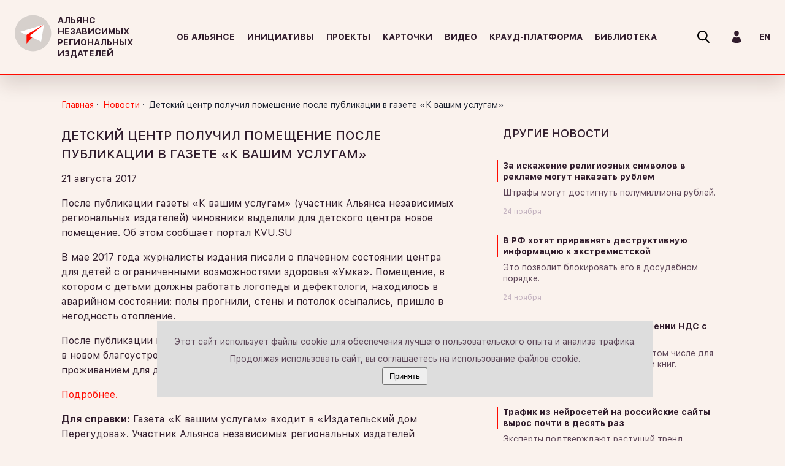

--- FILE ---
content_type: text/html; charset=UTF-8
request_url: https://anri.org.ru/2017/08/21/detskij-centr-poluchil-pomeshhenie-posl/
body_size: 12185
content:
<!doctype html>
<html lang="ru-RU">
<head>
	<!-- Yandex.Metrika counter -->
	<script type="text/javascript" >
	   (function(m,e,t,r,i,k,a){m[i]=m[i]||function(){(m[i].a=m[i].a||[]).push(arguments)};
	   m[i].l=1*new Date();
	   for (var j = 0; j < document.scripts.length; j++) {if (document.scripts[j].src === r) { return; }}
	   k=e.createElement(t),a=e.getElementsByTagName(t)[0],k.async=1,k.src=r,a.parentNode.insertBefore(k,a)})
	   (window, document, "script", "https://mc.yandex.ru/metrika/tag.js", "ym");

	   ym(99279913, "init", {
			clickmap:true,
			trackLinks:true,
			accurateTrackBounce:true,
			webvisor:true
	   });
	</script>
	<noscript><div><img src="https://mc.yandex.ru/watch/99279913" style="position:absolute; left:-9999px;" alt="" /></div></noscript>
	<!-- /Yandex.Metrika counter -->

		<meta charset="UTF-8">
	<meta name="viewport" content="width=device-width, initial-scale=1">
	<meta name="yandex-verification" content="e6952ab5cbe1811e" />
	<link rel="profile" href="http://gmpg.org/xfn/11">
	<title>Детский центр получил помещение после публикации в газете «К вашим услугам» &#8211; АЛЬЯНС НЕЗАВИСИМЫХ РЕГИОНАЛЬНЫХ ИЗДАТЕЛЕЙ</title>
<link rel='dns-prefetch' href='//newsharecounts.s3-us-west-2.amazonaws.com' />
<link rel='dns-prefetch' href='//s.w.org' />
<link rel="alternate" type="application/rss+xml" title="АЛЬЯНС НЕЗАВИСИМЫХ РЕГИОНАЛЬНЫХ ИЗДАТЕЛЕЙ &raquo; Лента" href="https://anri.org.ru/feed/" />
<link rel="alternate" type="application/rss+xml" title="АЛЬЯНС НЕЗАВИСИМЫХ РЕГИОНАЛЬНЫХ ИЗДАТЕЛЕЙ &raquo; Лента комментариев" href="https://anri.org.ru/comments/feed/" />
<link rel="alternate" type="application/rss+xml" title="АЛЬЯНС НЕЗАВИСИМЫХ РЕГИОНАЛЬНЫХ ИЗДАТЕЛЕЙ &raquo; Лента комментариев к &laquo;Детский центр получил помещение после публикации в газете «К вашим услугам»&raquo;" href="https://anri.org.ru/2017/08/21/detskij-centr-poluchil-pomeshhenie-posl/feed/" />
<meta property="og:title" content="Детский центр получил помещение после публикации в газете «К вашим услугам»"/><meta property="og:type" content="article"/><meta property="og:url" content="https://anri.org.ru/2017/08/21/detskij-centr-poluchil-pomeshhenie-posl/"/><meta property="og:site_name" content="АЛЬЯНС НЕЗАВИСИМЫХ РЕГИОНАЛЬНЫХ ИЗДАТЕЛЕЙ"/><meta property="og:description" content="" /><meta property="og:image" content="https://anri.org.ru/img/icons/logo.png"/><meta property="og:image:secure_url" content="https://anri.org.ru/img/icons/logo.png"/>
<meta property="test-prop" content="">		<script type="text/javascript">
			window._wpemojiSettings = {"baseUrl":"https:\/\/s.w.org\/images\/core\/emoji\/11\/72x72\/","ext":".png","svgUrl":"https:\/\/s.w.org\/images\/core\/emoji\/11\/svg\/","svgExt":".svg","source":{"concatemoji":"https:\/\/anri.org.ru\/wp-includes\/js\/wp-emoji-release.min.js?ver=4.9.23"}};
			!function(e,a,t){var n,r,o,i=a.createElement("canvas"),p=i.getContext&&i.getContext("2d");function s(e,t){var a=String.fromCharCode;p.clearRect(0,0,i.width,i.height),p.fillText(a.apply(this,e),0,0);e=i.toDataURL();return p.clearRect(0,0,i.width,i.height),p.fillText(a.apply(this,t),0,0),e===i.toDataURL()}function c(e){var t=a.createElement("script");t.src=e,t.defer=t.type="text/javascript",a.getElementsByTagName("head")[0].appendChild(t)}for(o=Array("flag","emoji"),t.supports={everything:!0,everythingExceptFlag:!0},r=0;r<o.length;r++)t.supports[o[r]]=function(e){if(!p||!p.fillText)return!1;switch(p.textBaseline="top",p.font="600 32px Arial",e){case"flag":return s([55356,56826,55356,56819],[55356,56826,8203,55356,56819])?!1:!s([55356,57332,56128,56423,56128,56418,56128,56421,56128,56430,56128,56423,56128,56447],[55356,57332,8203,56128,56423,8203,56128,56418,8203,56128,56421,8203,56128,56430,8203,56128,56423,8203,56128,56447]);case"emoji":return!s([55358,56760,9792,65039],[55358,56760,8203,9792,65039])}return!1}(o[r]),t.supports.everything=t.supports.everything&&t.supports[o[r]],"flag"!==o[r]&&(t.supports.everythingExceptFlag=t.supports.everythingExceptFlag&&t.supports[o[r]]);t.supports.everythingExceptFlag=t.supports.everythingExceptFlag&&!t.supports.flag,t.DOMReady=!1,t.readyCallback=function(){t.DOMReady=!0},t.supports.everything||(n=function(){t.readyCallback()},a.addEventListener?(a.addEventListener("DOMContentLoaded",n,!1),e.addEventListener("load",n,!1)):(e.attachEvent("onload",n),a.attachEvent("onreadystatechange",function(){"complete"===a.readyState&&t.readyCallback()})),(n=t.source||{}).concatemoji?c(n.concatemoji):n.wpemoji&&n.twemoji&&(c(n.twemoji),c(n.wpemoji)))}(window,document,window._wpemojiSettings);
		</script>
		<style type="text/css">
img.wp-smiley,
img.emoji {
	display: inline !important;
	border: none !important;
	box-shadow: none !important;
	height: 1em !important;
	width: 1em !important;
	margin: 0 .07em !important;
	vertical-align: -0.1em !important;
	background: none !important;
	padding: 0 !important;
}
</style>
<link rel='stylesheet' id='contact-form-7-css'  href='https://anri.org.ru/wp-content/plugins/contact-form-7/includes/css/styles.css?ver=5.0.2' type='text/css' media='all' />
<link rel='stylesheet' id='wpstatistics-css-css'  href='https://anri.org.ru/wp-content/plugins/wp-statistics/assets/css/frontend.css?ver=12.3.6.1' type='text/css' media='all' />
<link rel='stylesheet' id='dlm-frontend-css'  href='https://anri.org.ru/wp-content/plugins/download-monitor/assets/css/frontend.css?ver=4.9.23' type='text/css' media='all' />
<link rel='stylesheet' id='if-menu-site-css-css'  href='https://anri.org.ru/wp-content/plugins/if-menu/assets/if-menu-site.css?ver=4.9.23' type='text/css' media='all' />
<link rel='stylesheet' id='anri-style-vendor-css'  href='https://anri.org.ru/wp-content/themes/anri/css/vendor.css?ver=4.9.23' type='text/css' media='all' />
<link rel='stylesheet' id='anri-style-main-css'  href='https://anri.org.ru/wp-content/themes/anri/css/main.css?ver=4.9.23' type='text/css' media='all' />
<link rel='stylesheet' id='addtoany-css'  href='https://anri.org.ru/wp-content/plugins/add-to-any/addtoany.min.css?ver=1.14' type='text/css' media='all' />
<script type='text/javascript' src='https://anri.org.ru/wp-includes/js/jquery/jquery.js?ver=1.12.4'></script>
<script type='text/javascript' src='https://anri.org.ru/wp-includes/js/jquery/jquery-migrate.min.js?ver=1.4.1'></script>
<script type='text/javascript' src='https://anri.org.ru/wp-content/plugins/add-to-any/addtoany.min.js?ver=1.0'></script>
<link rel='https://api.w.org/' href='https://anri.org.ru/wp-json/' />
<link rel="EditURI" type="application/rsd+xml" title="RSD" href="https://anri.org.ru/xmlrpc.php?rsd" />
<link rel="wlwmanifest" type="application/wlwmanifest+xml" href="https://anri.org.ru/wp-includes/wlwmanifest.xml" /> 
<link rel='prev' title='Рекламный рынок прессы превысил 8 млрд рублей в первой половине 2017 г' href='https://anri.org.ru/2017/08/18/reklamnyj-rynok-pressy-prevysil-8-mlrd/' />
<link rel='next' title='Горькая правда: вымирание прессы волнует медиа-тусовку, но не читателей' href='https://anri.org.ru/2017/08/21/gorkaja-pravda-vymiranie-pressy-voln/' />
<meta name="generator" content="WordPress 4.9.23" />
<link rel="canonical" href="https://anri.org.ru/2017/08/21/detskij-centr-poluchil-pomeshhenie-posl/" />
<link rel='shortlink' href='https://anri.org.ru/?p=655' />
<link rel="alternate" type="application/json+oembed" href="https://anri.org.ru/wp-json/oembed/1.0/embed?url=https%3A%2F%2Fanri.org.ru%2F2017%2F08%2F21%2Fdetskij-centr-poluchil-pomeshhenie-posl%2F" />
<link rel="alternate" type="text/xml+oembed" href="https://anri.org.ru/wp-json/oembed/1.0/embed?url=https%3A%2F%2Fanri.org.ru%2F2017%2F08%2F21%2Fdetskij-centr-poluchil-pomeshhenie-posl%2F&#038;format=xml" />

<script data-cfasync="false">
window.a2a_config=window.a2a_config||{};a2a_config.callbacks=[];a2a_config.overlays=[];a2a_config.templates={};a2a_localize = {
	Share: "Отправить",
	Save: "Сохранить",
	Subscribe: "Подписаться",
	Email: "Email",
	Bookmark: "В закладки!",
	ShowAll: "Показать все",
	ShowLess: "Показать остальное",
	FindServices: "Найти сервис(ы)",
	FindAnyServiceToAddTo: "Найти сервис и добавить",
	PoweredBy: "Работает на",
	ShareViaEmail: "Share via email",
	SubscribeViaEmail: "Subscribe via email",
	BookmarkInYourBrowser: "Добавить в закладки",
	BookmarkInstructions: "Press Ctrl+D or \u2318+D to bookmark this page",
	AddToYourFavorites: "Добавить в Избранное",
	SendFromWebOrProgram: "Send from any email address or email program",
	EmailProgram: "Email program",
	More: "More&#8230;"
};

(function(d,s,a,b){a=d.createElement(s);b=d.getElementsByTagName(s)[0];a.async=1;a.src="https://static.addtoany.com/menu/page.js";b.parentNode.insertBefore(a,b);})(document,"script");
</script>
<link rel="pingback" href="https://anri.org.ru/xmlrpc.php"><script charset="UTF-8" src="//cdn.sendpulse.com/9dae6d62c816560a842268bde2cd317d/js/push/eec091517ad067a0b30bc0b831e8e276_1.js" async></script>
</head>

<body class="post-template-default single single-post postid-655 single-format-standard wp-custom-logo">
<!--Логин в Метрике-->
<!--anri@airp.org-->
<header class="header">
    <div class="hamburger js-hamburger">
        <div class="hamburger-box">
            <div class="hamburger-inner"></div>
        </div>
    </div>
    <a href="https://anri.org.ru/" class="logo">
        <img src="/img/icons/logo.svg" width="60" height="60" class="logo__img">
                    <p class="logo__text">АЛЬЯНС НЕЗАВИСИМЫХ РЕГИОНАЛЬНЫХ ИЗДАТЕЛЕЙ</p>
               
    </a>    
    <nav class="main-nav">
		<div class="menu-head-container"><ul class="main-nav__list"><li id="menu-item-155" class="menu-item menu-item-type-post_type menu-item-object-page menu-item-155 main-nav__item"><a class="main-nav__link" href="https://anri.org.ru/about/">Об альянсе</a></li>
<li id="menu-item-181" class="menu-item menu-item-type-taxonomy menu-item-object-category menu-item-181 main-nav__item"><a class="main-nav__link" href="https://anri.org.ru/category/initiatives/">Инициативы</a></li>
<li id="menu-item-226" class="menu-item menu-item-type-taxonomy menu-item-object-category menu-item-226 main-nav__item"><a class="main-nav__link" href="https://anri.org.ru/category/projects/">Проекты</a></li>
<li id="menu-item-182" class="menu-item menu-item-type-taxonomy menu-item-object-category menu-item-182 main-nav__item"><a class="main-nav__link" href="https://anri.org.ru/category/slides/">Карточки</a></li>
<li id="menu-item-11457" class="menu-item menu-item-type-post_type menu-item-object-post menu-item-11457 main-nav__item"><a class="main-nav__link" href="https://anri.org.ru/2020/03/22/video-2/">Видео</a></li>
<li id="menu-item-15103" class="menu-item menu-item-type-custom menu-item-object-custom menu-item-15103 main-nav__item"><a class="main-nav__link" href="/2021/11/10/gid-po-kraudfandingu-dlja-zhurnalistov/">Крауд-платформа</a></li>
<li id="menu-item-14332" class="menu-item menu-item-type-custom menu-item-object-custom menu-item-14332 main-nav__item"><a class="main-nav__link" href="/2018/05/04/knigi/">Библиотека</a></li>
</ul></div>		<div class="main-nav-contacts desktop-hidden">
			            <div class="main-nav-contacts-item">
                <div class="main-nav-contacts-item__icon">
                    <svg width="25" height="15">
                        <use xlink:href="#icn-vk"></use>
                    </svg>
                </div>
                <a href="https://vk.com/airpofficial" class="main-nav-contacts-item__link link_big">Группа Вконтакте</a>
            </div>
            <div class="main-nav-contacts-item">
                <div class="main-nav-contacts-item__icon">
                    <svg width="14" height="10">
                        <use xlink:href="#icn-mail"></use>
                    </svg>
                </div>
                <a href="mailto:anri@airp.ru" class="main-nav-contacts-item__link link_big">anri@airp.org</a>
            </div>
        </div>    	
    </nav>
    <div class="search-form-wrap">
    <form action="/" method="get" class="search-form">
        <button class="search-form__submit" type="submit">
            <svg width="20" height="20">
                <use xlink:href="#icn-search"></use>
            </svg>
        </button>
        <input name="s" type="search" class="search-form__search-input" placeholder="Что будем искать?" value="">
        <button class="search-form__close" type="button">
            <svg width="20" height="20">
                <use xlink:href="#icn-close"></use>
            </svg>
        </button>
    </form>
</div>       <div class="user-panel">
        <button class="user-panel__btn">
            <svg width="14" height="20">
                <use xlink:href="#icn-login"></use>
            </svg>
        </button>
    </div>   
	     
    <a href="https://anri.org.ru/en/" class="change-lang">EN</a></header>	
<main class="main">   
<div class="container">
<div class="breadcrumbs" itemscope itemtype="http://schema.org/BreadcrumbList">
    <ul class="breadcrumbs__list"><li class="breadcrumbs__item" itemprop="itemListElement" itemscope itemtype="http://schema.org/ListItem"><a href="https://anri.org.ru/" itemprop="item" class="home"><span itemprop="name">Главная</span></a></li>  <li class="breadcrumbs__item" itemprop="itemListElement" itemscope itemtype="http://schema.org/ListItem"><a href="https://anri.org.ru/category/news/" itemprop="item"><span itemprop="name">Новости</span></a></li>  <li class="breadcrumbs__item">Детский центр получил помещение после публикации в газете «К вашим услугам»</li></ul></div><div class="container-flex">
    <article class="content">
        <div class="content-header">
            <h1 class="content__title section-title">
                Детский центр получил помещение после публикации в газете «К вашим услугам»            </h1>
            <span class="content__date">
                21 августа 2017            </span>
        </div>
        <p>После публикации газеты &laquo;К вашим услугам&raquo; (участник Альянса независимых региональных издателей) чиновники выделили для детского центра новое помещение. Об этом сообщает портал KVU.SU </p>
<p>В мае 2017 года журналисты издания писали о плачевном состоянии центра для детей с ограниченными возможностями здоровья «Умка». Помещение, в котором с детьми должны работать логопеды и дефектологи, находилось в аварийном состоянии: полы прогнили, стены и потолок осыпались, пришло в негодность отопление. </p>
</p>
<p>После публикации пришла хорошая новость &mdash; 1 сентября центр открывается в новом благоустроенном помещении. Более того «Умка» станет центром с проживанием для детей с ограниченными возможностями. </p>
<p><a href="http://kvu.su/news/society/tsentr_doshkolnogo_obrazovaniya_umka_otkroetsya_s_1_go_sentyabrya_v_pomeshchenii_kotoroe_raspolagaet/?sphrase_id=12619620" title="Многострадальный центр дошкольного образования «Умка» откроется 1 сентября в помещении в центре города" >Подробнее.</a></p>
<p><b>Для справки:</b> Газета «К вашим услугам» входит в «Издательский дом Перегудова». Участник Альянса независимых региональных издателей (АНРИ). </p>
<div class="addtoany_share_save_container addtoany_content addtoany_content_bottom"><div class="a2a_kit a2a_kit_size_20 addtoany_list" data-a2a-url="https://anri.org.ru/2017/08/21/detskij-centr-poluchil-pomeshhenie-posl/" data-a2a-title="Детский центр получил помещение после публикации в газете «К вашим услугам»"><a class="a2a_button_vk" href="https://www.addtoany.com/add_to/vk?linkurl=https%3A%2F%2Fanri.org.ru%2F2017%2F08%2F21%2Fdetskij-centr-poluchil-pomeshhenie-posl%2F&amp;linkname=%D0%94%D0%B5%D1%82%D1%81%D0%BA%D0%B8%D0%B9%20%D1%86%D0%B5%D0%BD%D1%82%D1%80%20%D0%BF%D0%BE%D0%BB%D1%83%D1%87%D0%B8%D0%BB%20%D0%BF%D0%BE%D0%BC%D0%B5%D1%89%D0%B5%D0%BD%D0%B8%D0%B5%20%D0%BF%D0%BE%D1%81%D0%BB%D0%B5%20%D0%BF%D1%83%D0%B1%D0%BB%D0%B8%D0%BA%D0%B0%D1%86%D0%B8%D0%B8%20%D0%B2%20%D0%B3%D0%B0%D0%B7%D0%B5%D1%82%D0%B5%20%C2%AB%D0%9A%20%D0%B2%D0%B0%D1%88%D0%B8%D0%BC%20%D1%83%D1%81%D0%BB%D1%83%D0%B3%D0%B0%D0%BC%C2%BB" title="VK" rel="nofollow noopener" target="_blank"></a></div></div>    </article>
        <aside class="side-content">
        <div class="regular-news">
            <h2 class="regular-news__title section-title">Другие новости</h2>
            <div class="regular-news__wrapper">
                                <div class="news-item">
                    <a href="https://anri.org.ru/2025/11/24/za-iskazhenie-religioznyh-simvolov-v-reklame-mogut-nakazat-rublem/" class="news-item__title">За искажение религиозных символов в рекламе могут наказать рублем</a>                    <p class="news-item__intro">
                        Штрафы могут достигнуть полумиллиона рублей.                    </p>
                    <div class="news-item__footer">
                        <span class="news-item__date">
                            24 ноября                        </span>
                    </div>
                </div>
                                <div class="news-item">
                    <a href="https://anri.org.ru/2025/11/24/v-rf-hotjat-priravnjat-destruktivnuju-informaciju-k-jekstremistskoj/" class="news-item__title">В РФ хотят приравнять деструктивную информацию к экстремистской</a>                    <p class="news-item__intro">
                        Это позволит блокировать его в досудебном порядке.                    </p>
                    <div class="news-item__footer">
                        <span class="news-item__date">
                            24 ноября                        </span>
                    </div>
                </div>
                                <div class="news-item">
                    <a href="https://anri.org.ru/2025/11/24/gosduma-prinjala-zakon-o-povyshenii-nds-s-2026-goda-do-22/" class="news-item__title">Госдума приняла закон о повышении НДС с 2026 года до 22%</a>                    <p class="news-item__intro">
                        Льготная ставка 10% сохранится в том числе для периодических печатных изданий и книг.                     </p>
                    <div class="news-item__footer">
                        <span class="news-item__date">
                            24 ноября                        </span>
                    </div>
                </div>
                                <div class="news-item">
                    <a href="https://anri.org.ru/2025/11/24/trafik-iz-nejrosetej-na-rossijskie-sajty-vyros-pochti-v-desjat-raz/" class="news-item__title">Трафик из нейросетей на российские сайты вырос почти в десять раз</a>                    <p class="news-item__intro">
                        Эксперты подтверждают растущий тренд использования нейросетей для поиска информации, что неизбежно снижает органический трафик сайтов.                    </p>
                    <div class="news-item__footer">
                        <span class="news-item__date">
                            24 ноября                        </span>
                    </div>
                </div>
                                <div class="block-link">
                    <a href="https://anri.org.ru/category/news/" class="link link_big link_with-icon">
                        <svg class="link-icon" width="16" height="11">
                            <use xlink:href="#icn-hamb"></use>
                        </svg>
                        Все новости
                    </a>
                </div>
            </div>
        </div>
    </aside>
        
    <script src="//static-login.sendpulse.com/apps/fc3/build/loader.js" sp-form-id="79fbc4e69742da0e85c4d53efb16d4e10a1ef673c012fa5c0a83d3ede812a4fb"></script>  
</div>
</div>
</main>
<div class="modal-wrap login-form hidden">
    <div class="modal">
		
        <form name="loginform" id="loginform" action="https://anri.org.ru/wp-login.php" method="post">
            
			<div class="form-row form-row_centered">
                <span class="modal__title">Вход</span>
                <button class="modal__close" type="button">
                    <svg width="22" height="22">
                        <use xlink:href="#icn-close"></use>
                    </svg>
                </button>
            </div>			
            <div class="form-row login-username">
                <input type="text" name="log" id="user_login" class="input" value="" size="20" placeholder="Логин или электронная почта" />
            </div>
            <div class="form-row login-password">
                <input type="password" name="pwd" id="user_pass" class="input" value="" size="20" placeholder="Пароль" />
            </div>
            
            
            <div class="form-row form-row_centered login-submit">
                <div class="form-cell form-cell_left">
                    <a href="https://anri.org.ru/wp-login.php?action=lostpassword" class="modal__link">Забыли пароль?</a>
                    <button class="btn modal__submit" type="submit" id="wp-submit" >Войти</button>
					<input type="hidden" name="redirect_to" value="https://anri.org.ru/2017/08/21/detskij-centr-poluchil-pomeshhenie-posl/" />
                </div>				                               
            </div>
            
        </form>    </div>
</div>
<svg xmlns="http://www.w3.org/2000/svg" style="display: none; overflow: hidden; clip: rect(0 0 0 0);" width="0" height="0"
    viewBox="0 0 0 0">
    <symbol id="icn-star" viewbox="0 0 14 12">
        <path d="M7.331.197l1.781 3.79 4.559.352c.316.024.445.379.205.566l-3.458 2.693 1.036 4.007c.072.279-.264.498-.535.35L7 9.831l-3.918 2.124c-.272.147-.607-.072-.535-.35l1.036-4.007L.124 4.904c-.24-.187-.112-.541.205-.566l4.559-.352L6.669.197c.124-.263.538-.263.662 0z"
        />
    </symbol>
    <symbol id="icn-facebook" viewbox="0 0 9 20">
        <path fill-rule="evenodd" d="M1.944 3.873v2.753H-.002v3.368h1.946v10.005h3.995V9.994h2.683s.251-1.615.373-3.38h-3.04V4.311c0-.343.435-.806.866-.806h2.177V0H6.039C1.846 0 1.944 3.37 1.944 3.873z"
        />
    </symbol>
    <symbol id="icn-hamb">
        <path fill-rule="evenodd" d="M3.999.999v-1h12v1h-12zm-4 9H2v1H-.001v-1zm0-5H2v1H-.001v-1zm0-5H2v1H-.001v-1zm12 6h-8v-1h8v1zm3 5h-11v-1h11v1z"
        />
    </symbol>
    <symbol id="icn-login">
        <path fill-rule="evenodd" d="M13.998 17.482c.001-.301.002-.044 0 0zm-7 2.517C1.03 19.999 0 17.832 0 17.832l-.001-.474c.001.041.005.023.011-.337.078-4.398.678-5.666 4.959-6.472 0 0 .609.81 2.029.81 1.421 0 2.029-.81 2.029-.81 4.328.815 4.894 2.102 4.963 6.619.004.29.006.339.008.314v.35s-1.031 2.167-7 2.167zm.001-10.61c-2.047 0-3.706-2.102-3.706-4.695 0-2.593.544-4.695 3.706-4.695 3.161 0 3.705 2.102 3.705 4.695 0 2.593-1.659 4.695-3.705 4.695zm-7 7.169c-.001-.045-.001-.158 0 0z"
        />
    </symbol>
    <symbol id="icn-mail" viewbox="0 0 25 18">
        <path fill-rule="evenodd" d="M24.343 17.4a2.252 2.252 0 0 1-1.576.601H2.231c-.614 0-1.139-.2-1.577-.601-.437-.401-.655-.882-.655-1.445V5.802a7.22 7.22 0 0 0 1.409 1.113c3.367 2.097 5.678 3.567 6.934 4.411.53.358.96.638 1.29.838.33.2.77.405 1.318.614.549.209 1.06.313 1.535.313h.028c.474 0 .986-.104 1.535-.313.548-.209.988-.414 1.318-.614.33-.2.76-.48 1.29-.838 1.581-1.048 3.897-2.518 6.948-4.411a7.57 7.57 0 0 0 1.395-1.113v10.153c0 .563-.218 1.044-.656 1.445zm-1.73-11.854l-6.529 4.156c-.093.06-.29.189-.593.391-.302.2-.553.362-.753.486-.2.123-.442.261-.726.415-.283.153-.55.269-.801.345a2.397 2.397 0 0 1-.699.115h-.027c-.214 0-.447-.038-.698-.115a4.373 4.373 0 0 1-.802-.345 14.813 14.813 0 0 1-.726-.415 30.99 30.99 0 0 1-.753-.486 81.15 81.15 0 0 0-.592-.391 828.706 828.706 0 0 0-3.656-2.333 535.53 535.53 0 0 1-2.859-1.822C1.822 5.189 1.278 4.696.766 4.07c-.511-.626-.767-1.209-.767-1.746 0-.665.193-1.218.579-1.662.385-.443.937-.665 1.652-.665h20.537c.604 0 1.127.2 1.569.601.441.401.663.883.663 1.445 0 .674-.228 1.317-.684 1.931a6.363 6.363 0 0 1-1.702 1.572z"
        />
    </symbol>
    <symbol id="icn-search" viewbox="0 0 20 20">
        <path fill-rule="evenodd" d="M19.687 18.215l-4.929-4.95a7.886 7.886 0 0 0 1.962-5.191C16.72 3.621 12.969 0 8.358 0 3.748 0-.004 3.621-.004 8.074c0 4.453 3.752 8.075 8.362 8.075 1.731 0 3.38-.504 4.791-1.462l4.966 4.989c.208.208.486.323.786.323.283 0 .551-.105.755-.294a1.03 1.03 0 0 0 .031-1.49zM8.358 2.106c3.409 0 6.181 2.677 6.181 5.968s-2.772 5.968-6.181 5.968c-3.407 0-6.179-2.677-6.179-5.968s2.772-5.968 6.179-5.968z"
        />
    </symbol>
    <symbol id="icn-share-dark">
        <path fill-rule="evenodd" opacity=".8" d="M13.332 5.332a2.648 2.648 0 0 1-2.001-.921l-6.06 3.03a2.635 2.635 0 0 1 0 1.116l6.06 3.029a2.65 2.65 0 0 1 2.001-.92 2.667 2.667 0 1 1-2.606 2.108l-6.06-3.029a2.647 2.647 0 0 1-2.001.921 2.667 2.667 0 0 1 0-5.334 2.65 2.65 0 0 1 2.001.921l6.06-3.03a2.667 2.667 0 1 1 2.606 2.109zm0 9.334a1.333 1.333 0 1 0 0-2.667 1.333 1.333 0 0 0 0 2.667zm-10.667-8a1.333 1.333 0 1 0 0 2.667 1.333 1.333 0 0 0 0-2.667zm10.667-5.334a1.333 1.333 0 1 0 0 2.665 1.333 1.333 0 0 0 0-2.665z"
        />
    </symbol>
    <symbol id="icn-share">
        <path fill-rule="evenodd" opacity=".6" fill="#faf6f5" d="M13.332 5.333a2.65 2.65 0 0 1-2.001-.921L5.272 7.441c.038.181.06.367.06.558 0 .192-.022.377-.06.558l6.059 3.03a2.65 2.65 0 0 1 2.001-.921 2.667 2.667 0 1 1-2.606 2.109l-6.06-3.03a2.647 2.647 0 0 1-2.001.921 2.667 2.667 0 0 1 0-5.333c.802 0 1.513.361 2.001.921l6.06-3.031a2.667 2.667 0 1 1 2.606 2.11zm0 9.333a1.333 1.333 0 1 0 0-2.666 1.333 1.333 0 0 0 0 2.666zm-10.667-8a1.333 1.333 0 1 0 0 2.667 1.333 1.333 0 0 0 0-2.667zm10.667-5.333a1.333 1.333 0 1 0 0 2.665 1.333 1.333 0 0 0 0-2.665z"
        />
    </symbol>
    <symbol id="icn-youtube" viewBox="0 0 24 16">
        <path class="cls-1" d="M23.06 1.37C22.2.4 20.6 0 17.54 0H6.45C3.33 0 1.7.42.84 1.46 0 2.47 0 3.97 0 6.03v3.94c0 4 1 6.03 6.45 6.03h11.09c2.65 0 4.12-.35 5.07-1.21.97-.89 1.39-2.33 1.39-4.82V6.03c0-2.18-.07-3.68-.94-4.66zm-7.65 7.17l-5.04 2.5a.863.863 0 0 1-.36.08.831.831 0 0 1-.4-.11.719.719 0 0 1-.37-.62V5.42a.723.723 0 0 1 .37-.63.848.848 0 0 1 .76-.03l5.04 2.48a.742.742 0 0 1 .41.65.73.73 0 0 1-.41.65z"
        />
    </symbol>
    <symbol id="icn-zoom" viewBox="0 0 16 16">
        <path id="Forma_1" data-name="Forma 1" d="M6504.51 4632.03a6.5 6.5 0 0 0 4.23-1.57l4.39 4.39a.509.509 0 1 0 .72-.72l-4.39-4.39a6.505 6.505 0 1 0-4.95 2.29zm0-12.02a5.5 5.5 0 1 1-5.5 5.5 5.5 5.5 0 0 1 5.5-5.5zm-1.96 6.01h1.28v1.28a.5.5 0 0 0 .51.5.5.5 0 0 0 .5-.5v-1.28h1.28a.51.51 0 1 0 0-1.02h-1.28v-1.27a.5.5 0 0 0-.5-.51.512.512 0 0 0-.51.51v1.27h-1.28a.51.51 0 0 0 0 1.02z"
            transform="translate(-6498 -4619)" />
    </symbol>
    <symbol id="logo">
        <path fill-rule="evenodd" fill="#D6D0CC" d="M29.207.627c16.131 0 29.208 12.956 29.208 28.939 0 15.982-13.077 28.939-29.208 28.939-16.132 0-29.208-12.957-29.208-28.939C-.001 13.583 13.075.627 29.207.627z"
        />
        <path fill-rule="evenodd" fill="#FF0B00" d="M18.963 31.398v14.721l28.045-30.362-28.045 15.641z" />
        <path fill-rule="evenodd" fill="#FFF" d="M23.637 34.158l23.371-18.401-4.674 27.602-18.697-9.201zm-4.674-1.84L7.745 27.717l39.263-11.96-28.045 16.561z"
        />
    </symbol>
    <symbol id="icn-close" viewBox="0 0 22 22">
        <path fill-rule="evenodd" d="M12.075 10.307l7.863-7.87a1.252 1.252 0 0 0 0-1.769 1.249 1.249 0 0 0-1.768 0l-7.863 7.87L2.445.668A1.25 1.25 0 1 0 .677 2.437l7.862 7.87-7.862 7.871a1.25 1.25 0 1 0 1.768 1.769l7.862-7.87 7.863 7.87a1.247 1.247 0 0 0 1.768 0 1.252 1.252 0 0 0 0-1.769l-7.863-7.871z"
        />
    </symbol>
    <symbol id="icn-play">
        <path fill-rule="evenodd" fill="#FFF" d="M68.064 36.627L5.754.52C3.195-.958-.004.905-.004 3.861v72.278c0 2.955 3.199 4.818 5.758 3.34l62.31-36.106c2.558-1.542 2.558-5.268 0-6.746z"
        />
    </symbol>
    <symbol id="icn-arrow-next" viewBox="0 0 21 40">
    <path d="M20.675 19.2L1.923.33a1.118 1.118 0 0 0-1.592 0 1.134 1.134 0 0 0 0 1.6L18.284 20 .331 38.065a1.136 1.136 0 0 0 .792 1.936 1.093 1.093 0 0 0 .791-.335l18.753-18.87a1.129 1.129 0 0 0 .008-1.596z"
    />
  </symbol>
  <symbol id="icn-arrow-prev" viewBox="0 0 21 40">
    <path d="M.294 19.2L19.046.33a1.118 1.118 0 0 1 1.592 0 1.134 1.134 0 0 1 0 1.6L2.685 20l17.953 18.065a1.136 1.136 0 0 1-.792 1.936 1.093 1.093 0 0 1-.791-.335L.302 20.8a1.129 1.129 0 0 1-.008-1.6z"
    />
  </symbol>
  <symbol id="icn-vk" viewBox="0 0 128 76">
      <path d="M125.226,5.146c0.891-2.966,0-5.146-4.24-5.146H106.965a6.055,6.055,0,0,0-6.1,3.959S93.734,21.313,83.633,32.585c-3.268,3.263-4.754,4.3-6.536,4.3-0.891,0-2.181-1.038-2.181-4V5.146C74.916,1.587,73.881,0,70.91,0H48.876a3.378,3.378,0,0,0-3.568,3.218c0,3.375,5.05,4.153,5.571,13.645V37.48c0,4.52-.817,5.34-2.6,5.34-4.753,0-16.316-17.431-23.174-37.377C23.762,1.566,22.414,0,18.83,0H4.809C0.8,0,0,1.883,0,3.959c0,3.708,4.754,22.1,22.133,46.424C33.721,67,50.046,76,64.9,76c8.913,0,10.015-2,10.015-5.445V58c0-4,.844-4.8,3.667-4.8,2.08,0,5.645,1.038,13.964,9.048C102.053,71.742,103.62,76,108.968,76h14.021c4.006,0,6.009-2,4.854-5.947-1.265-3.934-5.8-9.641-11.827-16.406-3.268-3.856-8.17-8.009-9.655-10.086-2.08-2.669-1.486-3.856,0-6.229C106.361,37.332,123.444,13.3,125.226,5.146Z"/>
  </symbol>
</svg>
<footer class="footer">
    <div class="container footer-container">
        <div class="footer-row">              
		    <a href="https://anri.org.ru/" class="logo">
			    <img src="/img/icons/logo.svg" width="60" height="60" class="logo__img">
				<span class="logo__text">АЛЬЯНС НЕЗАВИСИМЫХ РЕГИОНАЛЬНЫХ ИЗДАТЕЛЕЙ</span>
		    </a>         
			<div class="footer-nav"><ul class="footer-nav__list"><li id="menu-item-193" class="menu-item menu-item-type-taxonomy menu-item-object-category menu-item-193 footer-nav__item"><a class="footer-nav__link link_dark link_big" href="https://anri.org.ru/category/projects/">Проекты</a></li>
<li id="menu-item-190" class="menu-item menu-item-type-taxonomy menu-item-object-category menu-item-190 footer-nav__item"><a class="footer-nav__link link_dark link_big" href="https://anri.org.ru/category/initiatives/">Инициативы</a></li>
<li id="menu-item-191" class="menu-item menu-item-type-taxonomy menu-item-object-category menu-item-191 footer-nav__item"><a class="footer-nav__link link_dark link_big" href="https://anri.org.ru/category/slides/">Карточки</a></li>
<li id="menu-item-195" class="menu-item menu-item-type-post_type menu-item-object-page menu-item-195 footer-nav__item"><a class="footer-nav__link link_dark link_big" href="https://anri.org.ru/about/">Об альянсе</a></li>
<li id="menu-item-192" class="menu-item menu-item-type-taxonomy menu-item-object-category current-post-ancestor current-menu-parent current-post-parent menu-item-192 footer-nav__item"><a class="footer-nav__link link_dark link_big" href="https://anri.org.ru/category/news/">Новости альянса</a></li>
<li id="menu-item-11455" class="menu-item menu-item-type-post_type menu-item-object-post menu-item-11455 footer-nav__item"><a class="footer-nav__link link_dark link_big" href="https://anri.org.ru/2020/03/22/video-2/">Видео</a></li>
<li id="menu-item-194" class="menu-item menu-item-type-post_type menu-item-object-page menu-item-194 footer-nav__item"><a class="footer-nav__link link_dark link_big" href="https://anri.org.ru/contacts/">Контакты</a></li>
</ul></div>	
            <div class="footer-contacts">
			                <div class="footer-contacts-item">
                    <div class="footer-contacts-item__icon">
                        <svg width="25" height="15">
                            <use xlink:href="#icn-vk"></use>
                        </svg>
                    </div>
                    <a href="https://vk.com/airpofficial" class="link_dark link_big">Группа Вконтакте</a>
                </div>                
                <div class="footer-contacts-item">
                    <div class="footer-contacts-item__icon">
                        <svg width="25" height="18">
                            <use xlink:href="#icn-mail"></use>
                        </svg>
                    </div>
                    <a href="mailto:np.anri@yandex.ru" class="link_dark link_big">np.anri@yandex.ru</a>
                </div>
            </div>
        </div>
        <div class="footer-row">
            <p class="footer-disclaimer">© Альянс независимых региональных издателей, 2018</p>
        </div>
    </div>
<div id="cooks_block" style="display:block;z-index:10000;width: 60%;position: absolute;left: 20%;bottom: 10%;background-color: #ddd;padding: 20px;text-align:center;line-height:2em">
	Этот сайт использует файлы cookie для обеспечения лучшего пользовательского опыта и анализа трафика. Продолжая использовать сайт, вы соглашаетесь на использование файлов cookie.
	<br><button onclick="setCooks();" style="padding:5px 10px">Принять</button>
</div>
</footer>
<script type='text/javascript'>
/* <![CDATA[ */
var wpcf7 = {"apiSettings":{"root":"https:\/\/anri.org.ru\/wp-json\/contact-form-7\/v1","namespace":"contact-form-7\/v1"},"recaptcha":{"messages":{"empty":"\u041f\u043e\u0436\u0430\u043b\u0443\u0439\u0441\u0442\u0430, \u043f\u043e\u0434\u0442\u0432\u0435\u0440\u0434\u0438\u0442\u0435, \u0447\u0442\u043e \u0432\u044b \u043d\u0435 \u0440\u043e\u0431\u043e\u0442."}}};
/* ]]> */
</script>
<script type='text/javascript' src='https://anri.org.ru/wp-content/plugins/contact-form-7/includes/js/scripts.js?ver=5.0.2'></script>
<script type='text/javascript' src='https://anri.org.ru/wp-content/themes/anri/js/main.js?ver=4.9.23'></script>
<script type='text/javascript' src='https://anri.org.ru/wp-content/themes/anri/js/lib/swiper.min.js?ver=4.9.23'></script>
<script type='text/javascript' src='//newsharecounts.s3-us-west-2.amazonaws.com/nsc.js?ver=4.9.23'></script>
<script type='text/javascript' src='https://anri.org.ru/wp-content/themes/anri/js/content.js?ver=4.9.23'></script>
<script type='text/javascript'>
/* <![CDATA[ */
var tve_dash_front = {"ajaxurl":"https:\/\/anri.org.ru\/wp-admin\/admin-ajax.php","force_ajax_send":"","is_crawler":"1"};
/* ]]> */
</script>
<script type='text/javascript' src='https://anri.org.ru/wp-content/plugins/thrive-visual-editor/thrive-dashboard/js/dist/frontend.min.js?ver=2.0.39'></script>
<script type='text/javascript' src='https://anri.org.ru/wp-includes/js/wp-embed.min.js?ver=4.9.23'></script>

<!--Start VDZ Yandex Metrika Plugin-->
<!-- Yandex.Metrika counter --><script type="text/javascript" >(function(m,e,t,r,i,k,a){m[i]=m[i]||function(){(m[i].a=m[i].a||[]).push(arguments)};m[i].l=1*new Date();k=e.createElement(t),a=e.getElementsByTagName(t)[0],k.async=1,k.src=r,a.parentNode.insertBefore(k,a)})(window, document, "script", "https://mc.yandex.ru/metrika/tag.js", "ym");ym(72168994, "init", {clickmap:true, trackLinks:true, accurateTrackBounce:true, webvisor:true, trackHash:true, ecommerce:"dataLayer"});</script>
<noscript><div><img src="https://mc.yandex.ru/watch/72168994" style="position:absolute; left:-9999px;" alt="" /></div></noscript>
<!-- /Yandex.Metrika counter --><!--START ADD EVENTS FROM CF7--><script type='text/javascript'>document.addEventListener( 'wpcf7submit', function( event ) {
					  //event.detail.contactFormId;
					  if(ym){
				          //console.log(event.detail);
						  ym(72168994, 'reachGoal', 'VDZ_SEND_CONTACT_FORM_7');
						  ym(72168994, 'params', {
						      page_url: window.location.href, 
						      status: event.detail.status, 
						      locale: event.detail.contactFormLocale, 
						      form_id: event.detail.contactFormId, 
						  });
					  }
					}, false );
				</script><!--END ADD EVENTS FROM CF7-->
<!--End VDZ Yandex Metrika Plugin-->
</body>
<script src="https://anri.org.ru/wp-content/themes/anri/js/cook.js"></script>
</html>
